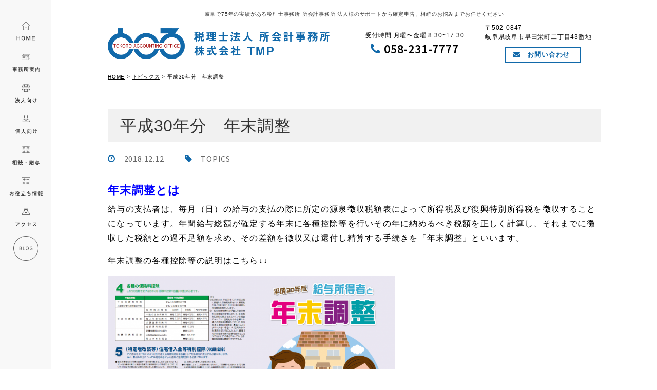

--- FILE ---
content_type: text/html; charset=UTF-8
request_url: https://tokoro-office.com/topics/%E5%B9%B3%E6%88%9030%E5%B9%B4%E5%88%86%E3%80%80%E5%B9%B4%E6%9C%AB%E8%AA%BF%E6%95%B4/
body_size: 31702
content:
<!-- header -->
<!DOCTYPE html>
<html lang="ja">
<head>
<meta charset="UTF-8">
<!-- Google Tag Manager -->
<script>(function(w,d,s,l,i){w[l]=w[l]||[];w[l].push({'gtm.start':
new Date().getTime(),event:'gtm.js'});var f=d.getElementsByTagName(s)[0],
j=d.createElement(s),dl=l!='dataLayer'?'&l='+l:'';j.async=true;j.src=
'https://www.googletagmanager.com/gtm.js?id='+i+dl;f.parentNode.insertBefore(j,f);
})(window,document,'script','dataLayer','GTM-N3MPB9H');</script>
<!-- End Google Tag Manager -->
<meta name="viewport" content="width=device-width,initial-scale=1">
<title>平成30年分　年末調整｜所会計事務所公式ホームページ</title>
<meta name="description" content="" />
<meta name="keywords" content="" />
<meta http-equiv="content-style-type" content="text/css" />
<meta http-equiv="content-script-type" content="text/javascript" />
<link rel="stylesheet" type="text/css" href="https://tokoro-office.com/wp-content/themes/tokoro_office_theme/reset.css"/>
<link rel="stylesheet" type="text/css" href="https://tokoro-office.com/wp-content/themes/tokoro_office_theme/style.css"/>
<link rel="stylesheet" type="text/css" href="https://tokoro-office.com/wp-content/themes/tokoro_office_theme/layout.css">
<link rel="stylesheet" type="text/css" href="https://tokoro-office.com/wp-content/themes/tokoro_office_theme/responsive.css">
<link rel="stylesheet" type="text/css" href="https://tokoro-office.com/wp-content/themes/tokoro_office_theme/responsiveslides.css">
<link rel="stylesheet" type="text/css" href="https://tokoro-office.com/wp-content/themes/tokoro_office_theme/common.css?ver=20250206">
<link href='https://fonts.googleapis.com/css?family=Source+Sans+Pro:400,300,600' rel='stylesheet' type='text/css'>
<link rel="stylesheet" href="https://maxcdn.bootstrapcdn.com/font-awesome/4.5.0/css/font-awesome.min.css">
<script type="text/javascript" src="https://code.jquery.com/jquery-1.10.1.min.js"></script>

<script type="text/javascript" src="https://tokoro-office.com/wp-content/themes/tokoro_office_theme/js/responsiveslides.min.js"></script> 
<script type="text/javascript">
 
 $(function() {
    $(".rslides").responsiveSlides(
	{
  auto: true,             // Boolean: Animate automatically, true or false
  speed: 3000,            // Integer: Speed of the transition, in milliseconds
  timeout: 5000,          // Integer: Time between slide transitions, in milliseconds
  pauseControls: true,    // Boolean: Pause when hovering controls, true or false
}
	);
  });

</script>
<link rel='dns-prefetch' href='//s.w.org' />
<link rel='stylesheet' id='wp-block-library-css'  href='https://tokoro-office.com/wp-includes/css/dist/block-library/style.min.css' type='text/css' media='all' />
<link rel='stylesheet' id='biz-cal-style-css'  href='https://tokoro-office.com/wp-content/plugins/biz-calendar/biz-cal.css' type='text/css' media='all' />
<link rel='stylesheet' id='contact-form-7-css'  href='https://tokoro-office.com/wp-content/plugins/contact-form-7/includes/css/styles.css' type='text/css' media='all' />
<script type='text/javascript' src='https://tokoro-office.com/wp-includes/js/jquery/jquery.min.js' id='jquery-core-js'></script>
<script type='text/javascript' src='https://tokoro-office.com/wp-includes/js/jquery/jquery-migrate.min.js' id='jquery-migrate-js'></script>
<script type='text/javascript' id='biz-cal-script-js-extra'>
/* <![CDATA[ */
var bizcalOptions = {"holiday_title":"\u4e8b\u52d9\u6240\u5b9a\u4f11\u65e5","sun":"on","sat":"on","holiday":"on","temp_holidays":"2015-01-01\r\n2015-01-12\r\n2015-02-11\r\n2015-03-21\r\n2015-04-29\r\n2015-05-03\r\n2015-05-04\r\n2015-05-05\r\n2015-05-06\r\n2015-07-20\r\n2015-09-21\r\n2015-09-22\r\n2015-09-23\r\n2015-10-12\r\n2015-11-03\r\n2015-11-23\r\n2015-12-23\r\n2016-01-01\r\n2016-01-11\r\n2016-02-11\r\n2016-03-21\r\n2016-04-29\r\n2016-05-03\r\n2016-05-04\r\n2016-05-05\r\n2016-07-18\r\n2016-08-11\r\n2016-09-19\r\n2016-09-22\r\n2016-10-10\r\n2016-11-03\r\n2016-11-23\r\n2016-12-23\r\n2016-12-29\r\n2016-12-30\r\n2017-01-01\r\n2017-01-02\r\n2017-01-03\r\n2017-01-04\r\n2017-01-09\r\n2017-02-11\r\n2017-03-16\r\n2017-03-20\r\n2017-04-29\r\n2017-05-03\r\n2017-05-04\r\n2017-05-05\r\n2017-07-17\r\n2017-08-11\r\n2017-09-18\r\n2017-09-23\r\n2017-10-09\r\n2017-11-03\r\n2017-11-23\r\n2017-12-23\r\n2017-12-29\r\n2018-01-01\r\n2018-01-02\r\n2018-01-03\r\n2018-01-04\r\n2018-01-08\r\n2018-02-12\r\n2018-03-16\r\n2018-03-21\r\n2018-04-30\r\n2018-05-03\r\n2018-05-04\r\n2018-07-16\r\n2018-09-17\r\n2018-09-24\r\n2018-10-08\r\n2018-11-23\r\n2018-12-24\r\n2018-12-29\r\n2018-12-31\r\n2019-01-01\r\n2019-01-02\r\n2019-01-03\r\n2019-01-04\r\n2019-03-18\r\n2019-03-21\r\n2019-04-29\r\n2019-04-30\r\n2019-05-01\r\n2019-05-02\r\n2019-05-03\r\n2019-05-06\r\n2019-07-15\r\n2019-08-12\r\n2019-09-16\r\n2019-09-23\r\n2019-10-14\r\n2019-11-04\r\n2019-12-30\r\n2019-12-31\r\n2020-01-01\r\n2020-01-02\r\n2020-01-03\r\n2020-01-13\r\n2020-02-11\r\n2020-02-24\r\n2020-03-17\r\n2020-03-20\r\n2020-07-23\r\n2020-07-24\r\n2020-08-10\r\n2020-09-21\r\n2020-09-22\r\n2020-11-03\r\n2020-11-23\r\n2020-12-29\r\n2020-12-30\r\n2020-12-31\r\n2021-01-04\r\n2021-01-11\r\n2021-02-11\r\n2021-02-23\r\n2021-03-16\r\n2021-03-20\r\n2021-04-29\r\n2021-05-03\r\n2021-05-04\r\n2021-05-05\r\n2021-07-22\r\n2021-07-23\r\n2021-08-11\r\n2021-09-20\r\n2021-09-23\r\n2021-11-03\r\n2021-11-23\r\n2021-12-29\r\n2021-12-30\r\n2021-12-31\r\n2022-01-03\r\n2022-01-04\r\n2022-01-10\r\n2022-02-11\r\n2022-02-23\r\n2022-03-16\r\n2022-03-21\r\n2022-04-29\r\n2022-05-03\r\n2022-05-04\r\n2022-05-05\r\n2022-07-18\r\n2022-08-11\r\n2022-09-19\r\n2022-09-23\r\n2022-10-10\r\n2022-11-03\r\n2022-11-23\r\n2022-12-29\r\n2022-12-30\r\n2022-12-31\r\n2023-01-02\r\n2023-01-03\r\n2023-01-04\r\n2023-01-09\r\n2023-02-11\r\n2023-02-23\r\n2023-03-16\r\n2023-03-21\r\n2023-04-29\r\n2023-05-03\r\n2023-05-04\r\n2023-05-05\r\n2023-07-17\r\n2023-08-11\r\n2023-09-18\r\n2023-10-09\r\n2023-11-03\r\n2023-11-23\r\n2023-12-29\r\n2024-01-01\r\n2024-01-02\r\n2024-01-03\r\n2024-01-04\r\n2024-01-08\r\n2024-02-11\r\n2024-02-12\r\n2024-02-23\r\n2024-03-18\r\n2024-03-20\r\n2024-04-29\r\n2024-05-03\r\n2024-05-04\r\n2024-05-05\r\n2024-05-06\r\n2024-07-15\r\n2024-08-11\r\n2024-08-12\r\n2024-09-16\r\n2024-09-22\r\n2024-09-23\r\n2024-10-14\r\n2024-11-03\r\n2024-11-04\r\n2024-11-23\r\n2024-12-30\r\n2024-12-31\r\n2025-01-01\r\n2025-01-02\r\n2025-01-03\r\n2025-01-13\r\n2025-03-21\r\n2025-02-11\r\n2025-02-24\r\n2025-03-20\r\n2025-04-29\r\n2025-05-05\r\n2025-05-06\r\n2025-07-21\r\n2025-08-11\r\n2025-09-15\r\n2025-09-23\r\n2025-10-13\r\n2025-11-03\r\n2025-11-24\r\n2025-12-29\r\n2025-12-30\r\n2025-12-31\r\n2026-01-01\r\n2026-01-02\r\n2026-01-12\r\n2026-02-11\r\n2026-02-23\r\n2026-03-17\r\n2026-03-20\r\n2026-04-29\r\n2026-05-04\r\n2026-05-05\r\n2026-05-06\r\n2026-07-20\r\n2026-08-11\r\n2026-09-21\r\n2026-09-22\r\n2026-09-23\r\n2026-10-12\r\n2026-11-03\r\n2026-11-23\r\n2026-12-29\r\n2026-12-30\r\n2026-12-31\r\n2026-01-01\r\n2026-01-04","temp_weekdays":"","eventday_title":"","eventday_url":"","eventdays":"","month_limit":"\u6307\u5b9a","nextmonthlimit":"2","prevmonthlimit":"1","plugindir":"https:\/\/tokoro-office.com\/wp-content\/plugins\/biz-calendar\/","national_holiday":""};
/* ]]> */
</script>
<script type='text/javascript' src='https://tokoro-office.com/wp-content/plugins/biz-calendar/calendar.js' id='biz-cal-script-js'></script>
<link rel="https://api.w.org/" href="https://tokoro-office.com/wp-json/" /><link rel="alternate" type="application/json" href="https://tokoro-office.com/wp-json/wp/v2/posts/3127" /><link rel="canonical" href="https://tokoro-office.com/topics/%e5%b9%b3%e6%88%9030%e5%b9%b4%e5%88%86%e3%80%80%e5%b9%b4%e6%9c%ab%e8%aa%bf%e6%95%b4/" />
<link rel='shortlink' href='https://tokoro-office.com/?p=3127' />
<link rel="alternate" type="application/json+oembed" href="https://tokoro-office.com/wp-json/oembed/1.0/embed?url=https%3A%2F%2Ftokoro-office.com%2Ftopics%2F%25e5%25b9%25b3%25e6%2588%259030%25e5%25b9%25b4%25e5%2588%2586%25e3%2580%2580%25e5%25b9%25b4%25e6%259c%25ab%25e8%25aa%25bf%25e6%2595%25b4%2F" />
<link rel="alternate" type="text/xml+oembed" href="https://tokoro-office.com/wp-json/oembed/1.0/embed?url=https%3A%2F%2Ftokoro-office.com%2Ftopics%2F%25e5%25b9%25b3%25e6%2588%259030%25e5%25b9%25b4%25e5%2588%2586%25e3%2580%2580%25e5%25b9%25b4%25e6%259c%25ab%25e8%25aa%25bf%25e6%2595%25b4%2F&#038;format=xml" />
<link rel="icon" href="https://tokoro-office.com/wp-content/uploads/2021/02/favicon-150x150.png" sizes="32x32" />
<link rel="icon" href="https://tokoro-office.com/wp-content/uploads/2021/02/favicon.png" sizes="192x192" />
<link rel="apple-touch-icon" href="https://tokoro-office.com/wp-content/uploads/2021/02/favicon.png" />
<meta name="msapplication-TileImage" content="https://tokoro-office.com/wp-content/uploads/2021/02/favicon.png" />

<script>

var infoWindowOption = {
    position : position, //座標
    content : "ウィンドウ内に表示する文字列"
};
 
// 情報ウィンドウ生成
var infoWindow = new google.maps.InfoWindow(infoWindowOption);
//ウィンドウを開く
infoWindow.open(map);

</script>
	
	<script>
$(document).ready(function() {
    $('.open-4').each(function(){
        $(this).css("height",$(this).height()+"px");
    });
    $('.open-4').hide();
    $('.btn-4').click(function () {
        $(this).next('.open-4').slideToggle('slow').siblings('.open-4').slideUp('slow');
        $(this).siblings('.btn-4').removeClass('active');
        $(this).toggleClass('active');
    });
});
</script>
<script>
  (function(i,s,o,g,r,a,m){i['GoogleAnalyticsObject']=r;i[r]=i[r]||function(){
  (i[r].q=i[r].q||[]).push(arguments)},i[r].l=1*new Date();a=s.createElement(o),
  m=s.getElementsByTagName(o)[0];a.async=1;a.src=g;m.parentNode.insertBefore(a,m)
  })(window,document,'script','https://www.google-analytics.com/analytics.js','ga');

  ga('create', 'UA-56817011-19', 'auto');
  ga('send', 'pageview');

</script>

</head>



<body>
<!-- Google Tag Manager (noscript) -->
<noscript><iframe src="https://www.googletagmanager.com/ns.html?id=GTM-N3MPB9H"
height="0" width="0" style="display:none;visibility:hidden"></iframe></noscript>
<!-- End Google Tag Manager (noscript) -->
<div id="wrap"> 
  <!-- 左サイド固定 -->
  <div id="side_bg">
    <div id="side">
      <ul id="g_nav">
        
        <!--HOME-->
        <li id="menu_home"><a href="https://tokoro-office.com/"><img src="https://tokoro-office.com/wp-content/themes/tokoro_office_theme/img/index/nav1.png" alt="所会計事務所トップページ"/></a></li>
        
        <!--事務所案内-->
        <li id="menu_about"><a href="https://tokoro-office.com/about/"><img src="https://tokoro-office.com/wp-content/themes/tokoro_office_theme/img/index/nav2.png" alt="所会計事務所事務所案内"/></a>
          <div id="mega_about" class="mega">
            <ul>
              <li><a href="https://tokoro-office.com/about/company/">事務所概要</a></li>
              <li><a href="https://tokoro-office.com/about/staff/">スタッフ紹介</a></li>
            </ul>
          </div>
        </li>
        
        <!--法人向けサービス-->
        <li id="menu_corporate-service"><a href="https://tokoro-office.com/corporate-service/"><img src="https://tokoro-office.com/wp-content/themes/tokoro_office_theme/img/index/nav3.png" alt="法人向けサービス"/></a>
          <div id="mega_corporate-service" class="mega">
            <ul>
              <li><a href="https://tokoro-office.com/corporate-service/#hozin1">税務・会計</a></li>
              <li><a href="https://tokoro-office.com/corporate-service/#hozin2">経営サポート</a></li>
              <li><a href="https://tokoro-office.com/corporate-service/#hozin3">企業防衛</a></li>
            </ul>
          </div>
        </li>
        
        <!--個人向けサービス-->
        <li id="menu_private-service"><a href="https://tokoro-office.com/private-service/"><img src="https://tokoro-office.com/wp-content/themes/tokoro_office_theme/img/index/nav4.png" alt="個人向けサービス"/></a>
          <div id="mega_private-service" class="mega">
            <ul>
              <li><a href="https://tokoro-office.com/private-service/#kozin1">個人事業主の方</a></li>
              <li><a href="https://tokoro-office.com/private-service/#kozin2">その他個人の方</a></li>
            </ul>
          </div>
        </li>
        
        <!--相続・贈与-->
        <li id="menu_souzoku"><a href="https://tokoro-office.com/souzoku/"><img src="https://tokoro-office.com/wp-content/themes/tokoro_office_theme/img/index/nav5.png" alt="相続・贈与"/></a>
          <div id="mega_souzoku" class="mega">
            <ul>
              <li><a href="https://tokoro-office.com/souzoku/#souzoku1">相続対策</a></li>
              <li><a href="https://tokoro-office.com/souzoku/#souzoku2">相続税申告</a></li>
              <li><a href="http://www.tkcnf.or.jp/automatic/inherita.html" target="_blank">相続税<br>シミュレーション</a></li>
            </ul>
          </div>
        </li>
        
        <!--お役立ち情報-->
        <li id="menu_useful"><a href="https://tokoro-office.com/useful/"><img src="https://tokoro-office.com/wp-content/themes/tokoro_office_theme/img/index/nav6.png" alt="お役立ち情報"/></a>
          <div id="mega_useful" class="mega">
            <ul>
              <li><a href="https://tokoro-office.com/category/kaiin/">顧問先専用ページ</a></li>
              <li><a href="https://tokoro-office.com/tips/">お役立ち情報</a></li>
            </ul>
          </div>
        </li>
        
        <!--アクセス-->
        <li id="menu_access"><a href="https://tokoro-office.com/access/"><img src="https://tokoro-office.com/wp-content/themes/tokoro_office_theme/img/index/nav7.png" alt="所会計事務所へのアクセス"/></a>
        </li>
        
        <!--ブログ-->
        <li id="menu_blog"><a href="https://tokoro-office.com/category/blog/"><img src="https://tokoro-office.com/wp-content/themes/tokoro_office_theme/img/index/nav8.png" alt="所会計事務所ブログ"/></a> </li>
      </ul>
    </div>
  </div>
  <!-- side end --> 
  <!-- メインコンテンツ -->
  <div id="main">
    <div class="main_image">
      <header>
        <h1 class="ta_c">岐阜で75年の実績がある税理士事務所 所会計事務所 <br class="tab_b">法人様のサポートから確定申告、相続のお悩みまでお任せください</h1>
        <div class="inner">
          <p class="logo"><a href="https://tokoro-office.com/"><img src="https://tokoro-office.com/wp-content/themes/tokoro_office_theme/img/index/logo3.png" alt="税理士法人所会計事務所株式会社TMP"/></a></p>
          <div class="tel_area"> <p class="mini_ment2">受付時間 <br class="sp_b">月曜〜金曜 8:30~17:30</p>
            <p class="tel webfont"><span class="blue"><i class="fa fa-phone" aria-hidden="true"></i></span> 058-231-7777</p>
          </div>
          <div class="add">
            <p class="mini_ment2">〒502-0847<br>
              岐阜県岐阜市早田栄町<br class="sp_b">二丁目43番地</p>
            <p class="form"><a href="https://tokoro-office.com/contact/"><i class="fa fa-envelope" aria-hidden="true"></i>　お問い合わせ</a></p>
          </div>
        </div>
        
  <!-- スマホ用ボタン -->
  <div class="menu"> <img src="https://tokoro-office.com/wp-content/themes/tokoro_office_theme/img/common/icon_menu.png" alt="Menu" width="100" height="100" /> </div>
  
  <!-- スマホ用メニュー -->
  <nav class="panel mainNav">
    <ul>
      <li><a href="https://tokoro-office.com/">HOME</a></li>
      <li><a href="https://tokoro-office.com/about/">事務所案内</a></li>
      <li><a href="https://tokoro-office.com/corporate-service/">法人向け</a></li>
      <li><a href="https://tokoro-office.com/private-service/">個人向け</a></li>
      <li><a href="https://tokoro-office.com/souzoku/">相続・贈与</a></li>
      <li><a href="https://tokoro-office.com/useful/">お役立ち情報</a></li>
      <li><a href="https://tokoro-office.com/access/">アクセス</a></li>
      <li><a href="https://tokoro-office.com/category/blog/">BLOG</a></li>
    </ul>
  </nav>

        
      </header>
      <!-- kasoutitle -->

<!--pankuzu-->
      <p id="pankuzu"><!-- Breadcrumb NavXT 5.7.1 -->
<span property="itemListElement" typeof="ListItem"><a property="item" typeof="WebPage" title="所会計事務所公式ホームページへ移動" href="https://tokoro-office.com" class="home"><span property="name">HOME</span></a><meta property="position" content="1"></span> &gt; <span property="itemListElement" typeof="ListItem"><a property="item" typeof="WebPage" title="トピックスのカテゴリーアーカイブへ移動" href="https://tokoro-office.com/category/topics/" class="taxonomy category"><span property="name">トピックス</span></a><meta property="position" content="2"></span> &gt; <span property="itemListElement" typeof="ListItem"><span property="name">平成30年分　年末調整</span><meta property="position" content="3"></span></p>




      <!--<p id="pankuzu"><a href="index.html" class="underline">HOME</a>　   <i class="fa fa-angle-right fa-lg"></i>   　<a href="/blog.html" class="underline">ブログ</a>　   <i class="fa fa-angle-right fa-lg"></i>   　<strong>ホームページをリニューアルしました！</strong></p>-->
    </div>
    
    <!-- contents -->
    <div id="contents"> 
      <!-- topics -->
      	        
      <section class="container blog_kizi">
      <h1 class="title k_title">平成30年分　年末調整</h1>
      <ul class="cat inner mb30">
      <li><i class="fa fa-clock-o blue" aria-hidden="true"></i>　2018.12.12</li>
  
 
             <li><i class="fa fa-tag blue" aria-hidden="true"></i>　<a href="https://tokoro-office.com/category/topics/">TOPICS</a></li>             
        
        
 
      
     
      </ul>
      


      <div class="kizi_area">
      
      




	  <div class="single_style">
      <h2><span style="color: #0000ff;"><strong>年末調整とは</strong></span></h2>
<p>給与の支払者は、毎月（日）の給与の支払の際に所定の源泉徴収税額表によって所得税及び復興特別所得税を徴収することになっています。年間給与総額が確定する年末に各種控除等を行いその年に納めるべき税額を正しく計算し、それまでに徴収した税額との過不足額を求め、その差額を徴収又は還付し精算する手続きを「年末調整」といいます。</p>
<p>年末調整の各種控除等の説明はこちら↓↓</p>
<p><!-- x-tinymce/html --><a href="http://www.nta.go.jp/publication/pamph/gensen/leaflet2018.pdf" target="_blank" rel="noopener"><img loading="lazy" width="560" height="396" class="alignnone  wp-image-3130" alt="" src="http://tokoro-office.com/wp-content/uploads/2018/11/947acde2ac0b40c69338bb01075100a7-1024x724.png" srcset="https://tokoro-office.com/wp-content/uploads/2018/11/947acde2ac0b40c69338bb01075100a7-1024x724.png 1024w, https://tokoro-office.com/wp-content/uploads/2018/11/947acde2ac0b40c69338bb01075100a7-300x212.png 300w, https://tokoro-office.com/wp-content/uploads/2018/11/947acde2ac0b40c69338bb01075100a7-768x543.png 768w, https://tokoro-office.com/wp-content/uploads/2018/11/947acde2ac0b40c69338bb01075100a7-400x283.png 400w, https://tokoro-office.com/wp-content/uploads/2018/11/947acde2ac0b40c69338bb01075100a7.png 1394w" sizes="(max-width: 560px) 100vw, 560px" /></a></p>
<p><span style="font-size: 8pt;">出典：国税庁ホームページ </span></p>
<p><span style="font-size: 8pt;"> （<a href="http://www.nta.go.jp/publication/pamph/gensen/leaflet2018.pdf" target="_blank" rel="noopener">http://www.nta.go.jp/publication/pamph/gensen/leaflet2018.pdf</a>）</span></p>
<p>&nbsp;</p>
<h2><span style="color: #0000ff;"><strong>必要書類</strong></span></h2>
<ul>
	<li>給与所得者の扶養控除等（異動）申告書<br />
 ＊勤労学生控除を受ける場合　文部科学大臣又は厚生労働大臣の証明書の写し等<br />
 ＊国外に居住する親族等で各種控除を適用する場合　親族関係書類及び送金関係書類</li>
	<li>給与所得者の保険料控除申告書<br />
 ＊生命保険料、地震保険料、小規模企業共済掛金等の控除証明書<br />
 ＊国民年金保険料、国民年金基金の控除証明書<br />
 ＊国民健康保険料等の年間支払額の確認が出来る書類</li>
	<li>給与所得者の配偶者控除等申告書<br />
  配偶者控除又は配偶者特別控除を受ける場合、本年中の所得者本人の合計所得金額の見積額と配偶者の合計所得金額の見積額を記入</li>
	<li>給与所得者の（特定増改築等）住宅借入金等特別控除申告書<br />
 ＊住宅取得資金に係る借入金の年末残高等証明書</li>
	<li>前職がある場合　前職分の源泉徴収票</li>
</ul>
<p>　　　　　　　　　　　　　　　　　　　　　　       　　　　　　　　　 　　　　など</p>
<p>&nbsp;</p>
<h2><span style="color: #0000ff;"><strong>平成30年分の留意事項等</strong></span></h2>
<h3><span style="color: #ff6600;">１　配偶者控除及び配偶者特別控除の控除額の改正 </span></h3>
<p>①配偶者控除の額が改正されたほか、所得者の合計所得金額が<span>1,000</span>万円を超える場合には、配偶者控除の適用を受けることができないこととされました。</p>
<p>②配偶者特別控除の額が改正されたほか、対象となる配偶者の合計所得金額が<span>38</span>万円超<span>123</span>万円以下とされました。</p>
<h3><span style="color: #ff6600;">２　各種申告書等の様式変更</span></h3>
<p>①給与所得者の配偶者控除等申告書の改正　</p>
<p>平成<span>29</span>年分の「給与所得者の配偶者特別控除申告書」が平成<span>30</span>年分から「給与所得者の配偶者控除等申告書」に改められました。</p>
<p>これに伴い、平成<span>29</span>年分の「給与所得者の保険料控除申告書　兼　給与所得者の配偶者特別控除申告書」（兼用様式）については、平成<span>30</span>年分は、「給与所得者の保険料控除申告書」と「給与所得者の配偶者控除等申告書」の<span>2</span>種類の様式とされました。</p>
<p>平成<span>30</span>年分の年末調整において、配偶者控除又は配偶者特別控除の適用を受けるためには、「平成<span>30</span>年分　給与所得者の扶養控除等（異動）申告書」の「源泉控除対象配偶者」欄への記載の有無にかかわらず、「平成<span>30</span>年分　給与所得者の配偶者控除等申告書」を給与の支払者に提出する必要があります。</p>
<p>②源泉徴収簿の様式変更</p>
<p>源泉徴収簿の⑮欄の「配偶者特別控除額」が「配偶者（特別）控除額」に改められました。また、⑯欄の「配偶者控除額、扶養控除額、基礎控除額及び障害者等の控除額の合計額」が「扶養控除額、基礎控除額及び障害者等の控除額の合計額」に改められました。</p>
<p>③給与所得者の扶養控除等申告書等の様式変更</p>
<p>平成<span>29</span>年分の「給与所得者の扶養控除等（異動）申告書」や「従たる給与についての扶養控除等（異動）申告書」については、「控除対象配偶者」を記載することになっていましたが、平成<span>30</span>年分の各様式については、「源泉控除対象配偶者<span style="font-size: 10pt;">※</span>」を記載することとされました。</p>
<p>※「源泉控除対象配偶者」とは、所得者（平成<span>30</span>年中所得の見積額が<span>900</span>万円以下（給与所得だけの場合は、給与の収入額が<span>1,120</span>万円以下）の人に限ります。）と生計を一にする配偶者（青色事業専従者として給与の支払を受ける人及び白色事業専従者を除きます。）で、平成<span>30</span>年中の所得の見積額が<span>85</span>万円以下（給与所得だけの場合は、給与の収入金額が<span>150</span>万円以下）の人をいいます。</p>
<h3><span style="color: #ff6600;">3　保険料控除申告書に添付する証明書の範囲の改正</span></h3>
<p>保険料控除申告書に添付すべき生命保険料控除及び地震保険料控除に関する証明書の範囲に、電磁的記録印刷書面が加えられました。</p>
<h3><span style="color: #ff6600;">4　復興特別所得税の計算</span></h3>
<p>平成<span>25</span>年<span>1</span>月<span>1</span>日から平成<span>49</span>年<span>(2037</span>年<span>)12</span>月<span>31</span>日までの間に生ずる所得については、復興特別所得税を源泉所得税と併せて国に納付しなければなりません。</p>
<h3><span style="color: #ff6600;">5　平成32年(2020年)から適用される主な改正事項</span></h3>
<p>平成<span>32</span>年（2020年）から、①給与所得控除の改正　②基礎控除の改正　③所得金額調整控除の創設　④各種所得控除等を受けるための扶養親族等の合計所得金額要件等の改正　⑤年末調整関係手続の改正が適用されます。平成<span>31</span>年<span>(2019</span>年<span>)</span>分の給与の源泉徴収事務については、平成<span>30</span>年分と同様ですのでご注意ください。<span><br />
 </span></p>
<p>平成<span>30</span>年分の詳しい留意事項等、及び平成<span>32</span>年<span>(2020</span>年<span>)</span>から適用される主な改正事項はこちら↓↓</p>
<h2><a href="http://www.nta.go.jp/publication/pamph/gensen/nencho2018/pdf/04-07.pdf" target="_blank" rel="noopener"><span><strong><img loading="lazy" width="370" height="521" class="alignnone  wp-image-3132" alt="" src="http://tokoro-office.com/wp-content/uploads/2018/11/aff02f0dd0327b1922ee1ca47ccf1974.png" srcset="https://tokoro-office.com/wp-content/uploads/2018/11/aff02f0dd0327b1922ee1ca47ccf1974.png 681w, https://tokoro-office.com/wp-content/uploads/2018/11/aff02f0dd0327b1922ee1ca47ccf1974-213x300.png 213w, https://tokoro-office.com/wp-content/uploads/2018/11/aff02f0dd0327b1922ee1ca47ccf1974-284x400.png 284w" sizes="(max-width: 370px) 100vw, 370px" /></strong></span></a></h2>
<p><span style="font-size: 8pt;">出典：国税庁ホームページ </span></p>
<p><span style="font-size: 8pt;">（<a href="http://www.nta.go.jp/publication/pamph/gensen/nencho2018/pdf/04-07.pdf" target="_blank" rel="noopener">http://www.nta.go.jp/publication/pamph/gensen/nencho2018/pdf/04-07.pdf</a>）</span></p>
<p>&nbsp;</p>
<h2><span style="color: #0000ff;"><strong>過去の年分の留意事項等</strong></span></h2>
<p>平成<span>29</span>年分の年末調整については<span><a href="http://tokoro-office.com/topics/%e5%b9%b3%e6%88%9029%e5%b9%b4%e5%88%86%e3%80%80%e5%b9%b4%e6%9c%ab%e8%aa%bf%e6%95%b4/">こちら</a></span>をご覧ください。</p>
<p>平成<span>28</span>年分の年末調整については<span><a href="http://tokoro-office.com/topics/%e5%b9%b3%e6%88%9028%e5%b9%b4%e5%88%86%e3%80%80%e5%b9%b4%e6%9c%ab%e8%aa%bf%e6%95%b4/">こちら</a></span>をご覧ください。</p>
<p>&nbsp;</p>      </div>
      
      </div>            
      </section>
      
    	      
      <div class="pager container pager_reverse">
      <ul class="inner">
      
            
      <li class="next"><a href="https://tokoro-office.com/topics/%e5%b9%b3%e6%88%9030%e5%b9%b4%e5%88%86%e3%80%80%e7%a2%ba%e5%ae%9a%e7%94%b3%e5%91%8a/" rel="next">次の記事へ　<i class="fa fa-chevron-circle-right" aria-hidden="true"></i></a> </li>      
      <li class="prev"> <a href="https://tokoro-office.com/topics/%e6%b6%88%e8%b2%bb%e7%a8%8e%e7%8e%87%e5%bc%95%e4%b8%8a%e3%81%92%e3%81%a8%e8%bb%bd%e6%b8%9b%e7%a8%8e%e7%8e%87%e5%88%b6%e5%ba%a6/" rel="prev"><i class="fa fa-chevron-circle-left" aria-hidden="true"></i>　前の記事へ</a></li>
	        
      </ul>      
      </div>
      
      
      
      
      
      
     <br class="note_n">
     <br class="tab_n">
     <br class="sp_n"> 
      
      
      
    </div>

<!-- footer -->
<a id="pageTop" href="#main_image"><img src="https://tokoro-office.com/wp-content/themes/tokoro_office_theme/img/common/pagetop.png" width="80" height="80" alt="ページトップ"/></a>
    <footer>
      <p class="f_nav mb30">｜<a href="https://tokoro-office.com/">HOME</a>｜<a href="https://tokoro-office.com/about/">事務所案内</a>｜<a href="https://tokoro-office.com/corporate-service/">法人向け</a>｜<a href="https://tokoro-office.com/private-service/">個人向け</a>｜<a href="https://tokoro-office.com/souzoku/">相続・贈与</a>｜<br class="tab_b"><span class="tab_i">|</span><a href="https://tokoro-office.com/useful/">お役立ち情報</a> | <a href="https://tokoro-office.com/category/blog/">ブログ</a> | <a href="https://tokoro-office.com/access/">アクセス</a>｜<a href="https://tokoro-office.com/contact/">お問い合わせ</a>｜</p>
      <p id="copyright">© 2016 所会計事務所 All Rights Reserved.</p>
    </footer>
  </div>
</div>

<script type="text/javascript">

$(function() {
	var topBtn = $('#pageTop');
	topBtn.hide();
	$(window).scroll(function () {
		if ($(this).scrollTop() > 700) {
			topBtn.fadeIn();
		} else {
			topBtn.fadeOut();
		}
	});
    topBtn.click(function () {
		$('body,html').animate({
			scrollTop: 0
		}, 700);
		return false;
    });
});

</script>

<!-- スムーズスクロール部分の記述 --> 
<script>
$(function(){
   // #で始まるアンカーをクリックした場合に処理
   $('a[href^=#]').click(function() {
      // スクロールの速度
      var speed = 700; // ミリ秒
      // アンカーの値取得
      var href= $(this).attr("href");
      // 移動先を取得
      var target = $(href == "#" || href == "" ? 'html' : href);
      // 移動先を数値で取得
      var position = target.offset().top -80;
      // スムーススクロール
      $('body,html').animate({scrollTop:position}, speed, 'swing');
      return false;
   });
});
</script>
<script type="text/javascript" src="https://tokoro-office.com/wp-content/themes/tokoro_office_theme/js/megamenu.js"></script>
<script type="text/javascript" src="https://tokoro-office.com/wp-content/themes/tokoro_office_theme/js/kv-h.js"></script>
<script type="text/javascript" src="https://tokoro-office.com/wp-content/themes/tokoro_office_theme/js/script.js"></script>
<script type='text/javascript' id='contact-form-7-js-extra'>
/* <![CDATA[ */
var wpcf7 = {"apiSettings":{"root":"https:\/\/tokoro-office.com\/wp-json\/contact-form-7\/v1","namespace":"contact-form-7\/v1"},"recaptcha":{"messages":{"empty":"\u3042\u306a\u305f\u304c\u30ed\u30dc\u30c3\u30c8\u3067\u306f\u306a\u3044\u3053\u3068\u3092\u8a3c\u660e\u3057\u3066\u304f\u3060\u3055\u3044\u3002"}}};
/* ]]> */
</script>
<script type='text/javascript' src='https://tokoro-office.com/wp-content/plugins/contact-form-7/includes/js/scripts.js' id='contact-form-7-js'></script>
<script type='text/javascript' src='https://tokoro-office.com/wp-includes/js/wp-embed.min.js' id='wp-embed-js'></script>
</body>
</html>


--- FILE ---
content_type: text/css
request_url: https://tokoro-office.com/wp-content/themes/tokoro_office_theme/responsiveslides.css
body_size: 417
content:
/*! http://responsiveslides.com v1.54 by @viljamis */

.rslides {
	position: relative;
	list-style: none;
	overflow: hidden;
	width: 100%;
	padding: 0;
	margin: 0;
	z-index: 0;
  }

.rslides li {
  -webkit-backface-visibility: hidden;
  position: absolute;
  display: none;
  width: 100%;
  left: 0;
  top: 0;
  }

.rslides li:first-child {
  position: relative;
  display: block;
  float: left;
  }

.rslides img {
  display: block;
  height: auto;
  float: left;
  width: 100%;
  border: 0;
  }


--- FILE ---
content_type: text/css
request_url: https://tokoro-office.com/wp-content/themes/tokoro_office_theme/common.css?ver=20250206
body_size: 13258
content:
@charset "utf-8";
/* CSS Document */
.kasou_title {
    background-repeat: no-repeat;
    width: 100%;
    padding-top: 6%;
    padding-bottom: 6%;
    background-size: cover;
}
.kasou_title .k_title_ment {
    width: 960px;
    margin-left: auto;
    margin-right: auto;
}
#k_title1 {
    background-image: url(img/common/kasou_titlle1.jpg);
}
#k_title2 {
    background-image: url(img/common/kasou_titlle2.jpg);
    background-position: center top;
}
#k_title3 {
    background-image: url(img/common/kasou_titlle3.jpg);
    background-position: center top;
}
#k_title4 {
    background-image: url(img/common/kasou_titlle4.jpg);
}
#k_title5 {
    background-image: url(img/common/kasou_titlle5.jpg);
}
#k_title6 {
    background-image: url(img/common/kasou_titlle6.jpg);
}
#k_title7 {
    background-image: url(img/common/kasou_titlle7.jpg);
}
#k_title8 {
    background-image: url(img/common/kasou_titlle8.jpg);
}
#k_title9 {
    background-image: url(img/common/kasou_titlle9.jpg);
}
#pankuzu {
    width: 960px;
    margin-left: auto;
    margin-right: auto;
    font-size: 10px;
    margin-top: 20px;
}
#pankuzu a:hover {
    opacity: 1;
}
#main #contents .img_dummy {
    width: 980px;
    margin-right: auto;
    margin-left: auto;
    padding-bottom: 80px;
}
/* 事務所概要 */
#contents .inner.box_type2 .box {
    width: 460px;
    margin-right: 40px;
    float: left;
}
#contents .inner.box_type2 .box.m_off {
    margin-right: 0;
}
.inner.box_type2 .box .name a {
    display: block;
    margin-bottom: 12px;
    background-image: url(img/common/arrow1.png);
    background-repeat: no-repeat;
    background-position: right center;
    background-size: 16px;
}
.inner.box_type2 .box.m_off .name1 a {
    display: block;
    margin-bottom: 15.5px;
    background-image: url(img/common/arrow1.png);
    background-repeat: no-repeat;
    background-position: right center;
    background-size: 16px;
}
.title.k_title {
    background-color: #f1f1f1;
    padding-left: 24px;
    padding-right: 24px;
    padding-top: 8px;
    padding-bottom: 8px;
}
/* table幅の指定・隣接するセルのボーダーを重ねて表示 */
table.style02 {
    width: 100%;
    border-collapse: collapse;
    font-size: 15px;
    font-size: 1.5rem;
}
/* thの指定 */
table.style02 th {
    background-color: #f2f8fc;
    border: 1px solid #ccc;
    padding: 16px;
    text-align: center;
    font-weight: normal;
    vertical-align: middle;
}
/* tr tdの指定 */
table.style02 tr td {
    background-color: #FFFFFF;
    border: 1px solid #ccc;
    text-align: left;
    padding: 16px;
    padding-left: 24px;
    vertical-align: middle;
}
.container .inner .history1 {
    width: 530px;
    margin-right: 50px;
    float: left;
}
.container .inner .history_photo {
    width: 380px;
    float: left;
}
#message .message_bg {
    background-image: url(img/common/message_bg.jpg);
    background-repeat: no-repeat;
    padding-top: 70px;
    padding-right: 370px;
    min-height: 543px;
    background-position: right top;
}
#staff_main .inner.mb20 {
    margin-bottom: 20px;
}
#staff_main .inner .row::after {
    content: "";
    display: block;
    clear: both;
}
#staff_main .inner .row + .row {
    margin-top: 20px;
}
#staff_main .inner .box {
    width: 225px;
    text-align: center;
    margin-right: 20px;
    float: left;
}
#staff_main .inner .box.mr_none {
    margin-right: auto;
}
#staff_main .inner .box.float_none {
    float: none;
}
#staff_main .inner .box .name {
    display: block;
    background-color: #f8f8f8;
    padding-top: 20px;
    padding-bottom: 20px;
    padding-left: 20px;
    padding-right: 20px;
}
#staff_main .inner .box .name .mini {
    font-size: 12px;
    font-weight: bold;
    display: block;
    margin-bottom: 5px;
}
#staff_main .inner .box .name .mincho {
    font-size: 20px;
}
.subtitle {
    font-size: 16px;
    font-weight: bold;
    margin-bottom: 20px;
    padding: 6px 0 6px 20px;
    border-top: 1px dotted #000;
    border-bottom: 1px dotted #000;
}
#staff_main .inner .box.m_off {
    margin-right: 0;
}
#staff_main .inner .box .name .row3 {
    margin-top: -1em;
}
.staff-row, .staff-row * {
    box-sizing: border-box;
}
.staff-row {
    display: flex;
    flex-wrap: wrap;
    margin: -10px;
}
.staff-item {
    display: flex;
    flex-direction: column;
    width: 25%;
    padding: 10px;
}
.staff-image img {
    width: 100%;
}
.staff-profile {
    display: flex;
    flex-direction: column;
    flex: 1 1 auto;
    padding: 20px;
    background-color: #f8f8f8;
}
.staff-job-title {
    text-align: center;
    font-size: 12px;
    font-weight: 700;
}
.staff-job-title:not(:last-child) {
    margin-bottom: 5px;
}
.staff-profile-inner {
    display: flex;
    align-items: center;
    margin: auto 0;
}
.staff-jobs {
    font-size: 12px;
}
.staff-name {
    flex: 1 1 auto;
    padding: 0 .5em;
    text-align: center;
    font-size: 20px;
}
@media screen and (max-width: 1080px) {
    .staff-row {
        margin: -5px;
    }
    .staff-item {
        padding: 5px;
    }
    .staff-profile-inner {
        flex: 1 1 auto;
        flex-direction: column;
    }
    .staff-jobs {
        margin: auto 0;
        text-align: center;
    }
    .staff-name {
        flex: 0;
        padding: 0;
    }
    .staff-name:not(:first-child) {
        margin-top: 10px;
    }
}
@media screen and (max-width: 767px) {
    .staff-profile {
        padding: 10px 5px;
    }
    .staff-name {
        font-size: 17px;
    }
}
@media screen and (max-width: 479px) {
    .staff-item {
        width: 50%;
    }
}
/* 法人 */
.container.img_bg {
    background-repeat: no-repeat;
    background-position: left top;
    padding-top: 90px;
    padding-right: 65px;
    padding-left: 100px;
    min-height: 300px;
    width: 795px;
}
#hozin1 {
    background-image: url(img/common/img_bg1.jpg);
}
#hozin2 {
    background-image: url(img/common/img_bg2.jpg);
}
#hozin3 {
    background-image: url(img/common/img_bg3.jpg);
}
#kozin1 {
    background-image: url(img/common/img_bg4.jpg);
}
#kozin2 {
    background-image: url(img/common/img_bg5.jpg);
}
#souzoku1 {
    background-image: url(img/common/img_bg6.jpg);
}
#souzoku2 {
    background-image: url(img/common/img_bg7.jpg);
}
.container.img_bg .inner .box {
    width: 360px;
    float: left;
}
.container.img_bg .inner .s_list {
    width: 390px;
    float: right;
}
.btn a {
    font-size: 16px;
    font-size: 1.6rem;
    color: #FFF;
    display: block;
    text-align: center;
    width: 310px;
    padding-top: 14px;
    padding-bottom: 14px;
    font-weight: bold;
}
.type_hozin.btn a {
    background: url(img/common/arrow2.png) no-repeat 95% center, url(img/common/pt_bg1.jpg) repeat;
}
.type_kozin.btn a {
    background: url(img/common/arrow2.png) no-repeat 95% center, url(img/common/pt_bg2.jpg) repeat;
}
.type_souzoku.btn a {
    background: url(img/common/arrow2.png) no-repeat 95% center, url(img/common/pt_bg3.jpg) repeat;
}
.container.img_bg .inner .s_list .name {
    font-size: 20px;
    font-weight: bold;
    color: #1169aa;
    display: block;
    margin-bottom: 6px;
}
.cus_list li a {
    display: block;
    font-size: 18px;
    font-size: 1.8rem;
    color: #FFF;
    background-color: #959595;
    margin-bottom: 8px;
    padding-top: 4px;
    padding-bottom: 4px;
    padding-left: 25px;
    letter-spacing: 0.2em;
}
.cus_list li:nth-child(2n) a {
    background-color: #1169aa;
}
.sevice_kizi .container .title {
    font-size: 26px;
    font-size: 2.6rem;
    font-weight: normal;
    color: #1169aa;
    /*padding-top: 8px;*/
    /*padding-bottom: 8px;*/
    padding-top: 2px;
    padding-bottom: 2px;
    padding-left: 25px;
    background-color: #f8f8f8;
    letter-spacing: 0.2em;
}
.sevice_kizi .container .title.type_blue {
    background-color: #f2f8fc;
}
.pager.container .inner .prev {
    float: right;
}
.pager.container .inner .next {
    float: left;
}
.pager.container {
    padding-top: 20px;
    border-top: 1px solid #e2e2e2;
}
.pager li a {
    font-size: 16px;
    font-weight: bold;
    color: #1169aa;
}
.container.sevice_kizi .main_title {
    display: inline-block;
    margin-bottom: 48px;
}
.main_title.type_hozin img {
    background: linear-gradient(transparent 80%, #71d1ee 20%);
}
.main_title.type_hozin {
    background: linear-gradient(transparent 80%, #71d1ee 20%);
    font-size: 40px;
    font-size: 4.0rem;
    font-weight: bold;
    letter-spacing: 0.12em;
    line-height: 1.5em;
}
.main_title.type_kozin img {
    background: linear-gradient(transparent 80%, #f8b551 20%);
}
.main_title.type_kozin {
    background: linear-gradient(transparent 80%, #f8b551 20%);
    font-size: 40px;
    font-size: 4.0rem;
    font-weight: bold;
    letter-spacing: 0.12em;
    line-height: 1.5em;
}
.main_title.type_souzoku {
    background: linear-gradient(transparent 80%, #b3d465 20%);
    font-size: 40px;
    font-size: 4.0rem;
    font-weight: bold;
    letter-spacing: 0.12em;
    line-height: 1.5em;
}
.main_title.type_souzoku img {
    background: linear-gradient(transparent 80%, #b3d465 20%);
}
.container.inner .news {
    width: 460px;
    margin-right: 40px;
    float: left;
}
.container.inner .report {
    width: 460px;
    float: left;
}
.container .news_box {
    border-bottom: 1px solid #ccc;
    padding-bottom: 15px;
    margin-bottom: 15px;
}
.news_box time {
    font-size: 15px;
    font-weight: 600;
    color: #1169aa;
    display: block;
    margin-bottom: 8px;
    font-family: 'Source Sans Pro', sans-serif;
}
.news_box .news_title {
    font-size: 15px;
    font-size: 1.5rem;
    display: block;
    margin-bottom: 10px;
}
.kuwasiku.t_r {
    margin-left: auto;
    margin-right: 0px;
    text-align: right;
}
.tips_title {
    font-size: 30px;
    font-size: 3rem;
    font-weight: bold;
    color: #1169aa;
    display: block;
    padding-bottom: 5px;
    border-bottom: 4px solid #1169aa;
    margin-bottom: 25px;
}
.container .tips_banner.inner li {
    width: 300px;
    margin-right: 30px;
    float: left;
}
.container .tips_banner.inner .m_off {
    margin-right: 0;
}
.container.inner.access_sub .img_block {
    width: 460px;
    margin-right: 40px;
    float: left;
}
.container.inner.access_sub .box {
    float: left;
    width: 460px;
}
/* ブログ */
.blog_list {
    padding: 24px;
    border: 1px solid #CCC;
    margin-bottom: 25px;
}
.blog_list.inner .img_block {
    width: 260px;
    margin-right: 30px;
    float: left;
}
.blog_list.inner .box {
    float: left;
    width: 620px;
}
.blog_list.inner .box time {
    font-size: 15px;
    font-weight: 600;
    color: #666666;
    display: block;
    font-family: 'Source Sans Pro', sans-serif;
    margin-bottom: 4px;
}
.blog_list.inner .box .readmore {
    margin-top: 8px;
    display: inline-block;
}
.blog_list.inner .box .readmore a {
    font-size: 13px;
    font-weight: bold;
    color: #1169aa;
    background-color: #FFF;
    text-align: center;
    display: block;
    padding: 3px 15px;
    border: 2px solid #1169aa;
}
.blog_list.inner .box .readmore a:hover {
    opacity: 1;
    background-color: #1169aa;
    color: #FFF;
}
.blog_list.inner .box .title.k_title {
    margin-bottom: 12px;
}
.blog_kizi .title.k_title {
    font-size: 32px;
    font-size: 3.2rem;
}
.blog_kizi .cat.inner li {
    margin-right: 40px;
    float: left;
    font-size: 16px;
    font-weight: 400;
    color: #666666;
    display: block;
    font-family: 'Source Sans Pro', sans-serif;
}
.blog_kizi .cat.inner li a {
    color: #666666;
}
.info_list .news_box .inner time {
    display: inline-block;
    margin-right: 30px;
    float: left;
}
.info_list .news_box .inner .cat {
    float: left;
}
.info_list .news_box .inner .cat a {
    text-align: center;
    width: 80px;
    display: inline-block;
    font-size: 11px;
    font-weight: bold;
    color: #FFF;
    padding: 2px;
    background-image: url(img/index/cat_bg.png);
    background-repeat: repeat;
}
.cus_list .kozin1 a {
    padding-top: 25px;
    padding-bottom: 25px;
}
.kozin1 a .large_ment {
    display: block;
    margin-top: 8px;
}
.blog_list.inner .box .btn_continue {
    font-size: 13px;
    font-weight: bold;
    color: #1169aa;
    background-color: #FFF;
    text-align: center;
    display: block;
    padding: 3px 15px;
    border: 2px solid #1169aa;
    text-decoration: none;
    display: inline-block;
    margin-top: 8px;
}
body .pager_reverse.container .inner .next {
    float: right;
}
body .pager_reverse.container .inner .prev {
    float: left;
}
body .sevice_kizi a.article_btn {
    text-decoration: none;
    color: #FFFFFF;
    margin-top: 10px;
    padding-top: 4px;
    padding-bottom: 4px;
    width: 220px;
    font-size: 14px;
}
/* access map api */
#map {
    width: 100%;
    height: 400px;
    margin: 0 auto;
}
a.map_link {
    display: inline-block;
    font-size: 14px;
    font-weight: bold;
    color: #1169aa;
    padding: 0 15px;
    border: #1169aa 2px solid;
    text-align: center;
    margin-left: 50px;
    line-height: 2;
}
a.map_link:hover {
    color: #fff;
    background-color: #1169aa;
    opacity: 1;
}
@media screen and (max-width: 800px) {
    a.map_link {
        margin-left: 10px;
        float: right;
        margin-bottom: 3.125%;
    }
}
@media screen and (max-width: 600px) {
    a.map_link {
        margin-left: 10px;
        display: block;
    }
}

--- FILE ---
content_type: application/javascript
request_url: https://tokoro-office.com/wp-content/themes/tokoro_office_theme/js/script.js
body_size: 1999
content:

$(function(){$('ul li:has(ul)').addClass('hassub');});
$(function(){$("nav").hide();$(".menu").click(function(){$(this).toggleClass("menuOpen").next().slideToggle();});})

<!-- 画像のプリロード -->

$(function(){
    jQuery.preloadImages = function(){
        for(var i = 0; i<arguments.length; i++){
            jQuery("<img>").attr("src", arguments[i]);
        }
    };
    $.preloadImages("img/index/slide1.jpg","img/index/slide2.jpg","img/index/slide3.jpg","img/index/slide4.jpg");
});

    var flg=1;    //flgに初期値1をセット

    $(function(){

        setInterval(function() {
            switch(flg){
                case 1:　//flgが1の場合
                    //1枚目から2枚目に切り替え
					$("#page1 .kvc").fadeTo(1200, 0 ,'swing',function(){$("#page1 .kvc").css("background-image","url(img/index/slide2.jpg)");});
					$("#page1 .kvc").fadeTo(1200, 1 ,'swing',function(){});
					
                    break;

                case 2:　//flgが2の場合
                    //2枚目から3枚目に切り替え
					$("#page1 .kvc").fadeTo(1200, 0 ,'swing',function(){$("#page1 .kvc").css("background-image","url(img/index/slide3.jpg)");});
                    $("#page1 .kvc").fadeTo(1200, 1);
					
					break;
				
				case 3: //flgが3の場合
                    //3枚目から4枚目に切り替え
					$("#page1 .kvc").fadeTo(1200, 0 ,'swing',function(){$("#page1 .kvc").css("background-image","url(img/index/slide4.jpg)");});
					$("#page1 .kvc").fadeTo(1200, 1);
					
                    break;
				
                case 4: //flgが4の場合
                    //4枚目から1枚目に切り替え
					$("#page1 .kvc").fadeTo(1200, 0 ,'swing',function(){$("#page1 .kvc").css("background-image","url(img/index/slide1.jpg)");});
					$("#page1 .kvc").fadeTo(1200, 1);
					
                    break;
            }

            flg++;
            if(flg>4){
                flg=1;    //flgが3を越えたら1に戻る
            }

        }, 5500);    //setInterval()で6秒間隔で繰り返し実行する
    });


--- FILE ---
content_type: application/javascript
request_url: https://tokoro-office.com/wp-content/themes/tokoro_office_theme/js/megamenu.js
body_size: 3220
content:

$(function() {
	
	//事務所案内
    $('#menu_about').hover( function() {
		
		
		
		$(".mega").each( function() {
        	$(this).stop();
    	});
		
		$('#mega_about').css("width","12%");
		$('#menu_about').css("background-image","url(img/index/hover1.png)");
        $("#mega_about").stop().css("display","block");
		
    },
    function(){
		
		$('#menu_about').css("background-image","none");
        $('#mega_about').css("display","none");
		
		
		
    });
	
	
	//法人向け
	$('#menu_corporate-service').hover( function() {
		
		
		
		$(".mega").each( function() {
        	$(this).stop();
    	});
		
		$('#mega_corporate-service').css("width","12%");
		$('#menu_corporate-service').css("background-image","url(img/index/hover1.png)");
        $( "#mega_corporate-service").stop().css("display","block");
		
    },
    function(){
		
		$('#menu_corporate-service').css("background-image","none");
        $('#mega_corporate-service').css("display","none");
		
		
		
    });
	
	//個人向け
	$('#menu_private-service').hover( function() {
		
		
		
		$(".mega").each( function() {
        	$(this).stop();
    	});
		
		$('#mega_private-service').css("width","12%");
		$('#menu_private-service').css("background-image","url(img/index/hover1.png)");
        $( "#mega_private-service").stop().css("display","block");
		
    },
    function(){
		
		$('#menu_private-service').css("background-image","none");
        $('#mega_private-service').css("display","none");
		
    });
	
	//相続・贈与
	$('#menu_souzoku').hover( function() {
		
		
		
		$(".mega").each( function() {
        	$(this).stop();
    	});
		
		$('#mega_souzoku').css("width","12%");
		$('#menu_souzoku').css("background-image","url(img/index/hover1.png)");
        $( "#mega_souzoku").stop().css("display","block");
		
    },
    function(){
		
		$('#menu_souzoku').css("background-image","none");
        $('#mega_souzoku').css("display","none");
		
    });
	
	//お役立ち情報
	$('#menu_useful').hover( function() {
		
		
		
		$(".mega").each( function() {
        	$(this).stop();
    	});
		
		$('#mega_useful').css("width","12%");
		$('#menu_useful').css("background-image","url(img/index/hover1.png)");
        $( "#mega_useful").stop().css("display","block");
		
    },
    function(){
		
		$('#menu_useful').css("background-image","none");
        $('#mega_useful').css("display","none");
		
    });
	
	//アクセス
	$('#menu_access').hover( function() {
		
		
		
		$(".mega").each( function() {
        	$(this).stop();
    	});
		
		$('#mega_access').css("width","12%");
		$('#menu_access').css("background-image","url(img/index/hover1.png)");
        $( "#mega_access").stop().css("display","block");
		
    },
    function(){
		
		$('#menu_access').css("background-image","none");
        $('#mega_access').css("display","none");
		
		
    });
	
	//ブログ
	$('#menu_blog').hover( function() {
		
		
		
		$(".mega").each( function() {
        	$(this).stop();
    	});
		
		$('#mega_blog').css("width","12%");
		$('#menu_blog').css("background-image","url(img/index/hover1.png)");
        $( "#mega_blog").stop().css("display","block");
		
    },
    function(){
		
		$('#menu_blog').css("background-image","none");
        $('#mega_blog').css("display","none");
		
		
    });
	
	
	
	



});	


	
